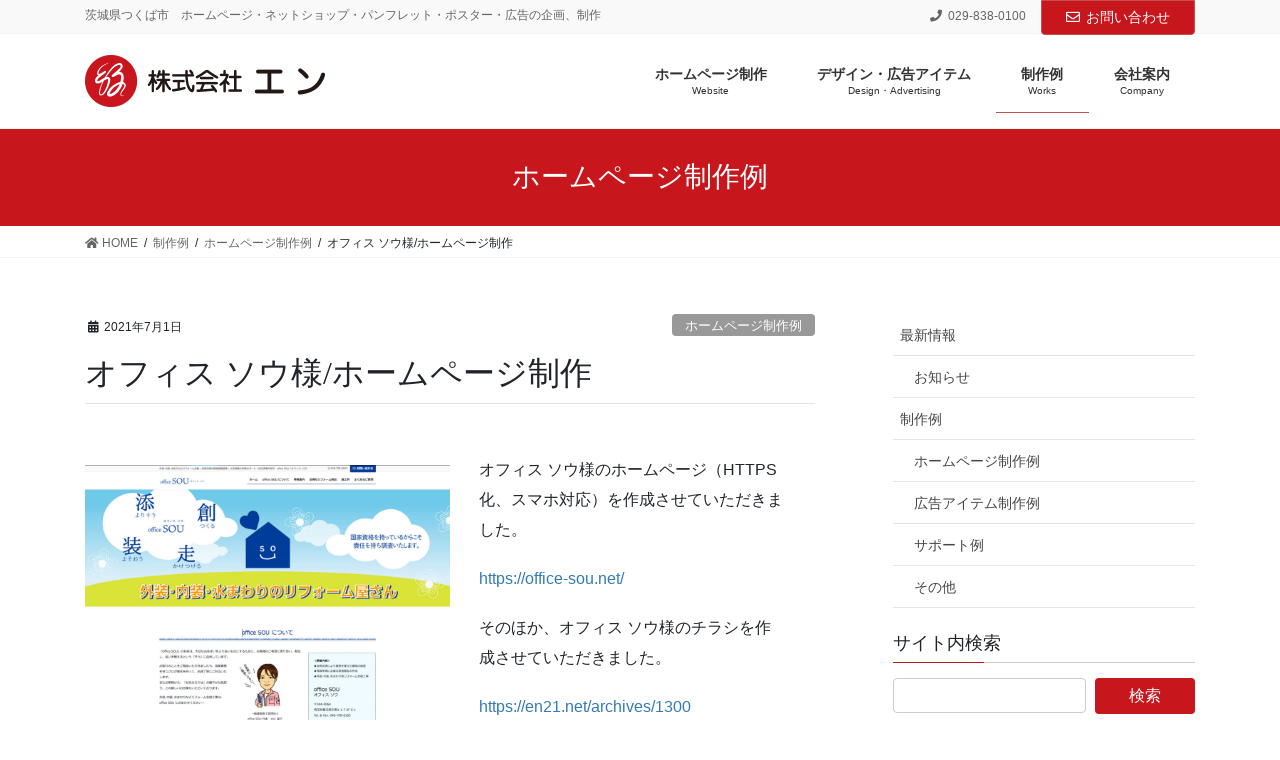

--- FILE ---
content_type: text/html; charset=UTF-8
request_url: https://en21.net/archives/1275
body_size: 12206
content:
<!DOCTYPE html>
<html lang="ja">
<head>
<meta charset="utf-8">
<meta http-equiv="X-UA-Compatible" content="IE=edge">
<meta name="viewport" content="width=device-width, initial-scale=1">
		<!-- Global site tag (gtag.js) - Google Analytics -->
		<script async src="https://www.googletagmanager.com/gtag/js?id=UA-150853876-1"></script>
		<script>
		window.dataLayer = window.dataLayer || [];
		function gtag(){dataLayer.push(arguments);}
		gtag('js', new Date());
		gtag('config', 'UA-150853876-1');
		</script>
	<title>オフィス ソウ様/ホームページ制作 | 株式会社エン</title>
<meta name='robots' content='max-image-preview:large' />
<link rel='dns-prefetch' href='//static.addtoany.com' />
<link rel='dns-prefetch' href='//cdn.jsdelivr.net' />
<link rel='dns-prefetch' href='//s.w.org' />
<link rel="alternate" type="application/rss+xml" title="株式会社エン &raquo; フィード" href="https://en21.net/feed" />
<link rel="alternate" type="application/rss+xml" title="株式会社エン &raquo; コメントフィード" href="https://en21.net/comments/feed" />
<meta name="description" content="オフィス ソウ様のホームページ（HTTPS化、スマホ対応）を作成させていただきました。https://office-sou.net/そのほか、オフィス ソウ様のチラシを作成させていただきました。https://en21.net/archives/1300" /><script type="text/javascript">
window._wpemojiSettings = {"baseUrl":"https:\/\/s.w.org\/images\/core\/emoji\/14.0.0\/72x72\/","ext":".png","svgUrl":"https:\/\/s.w.org\/images\/core\/emoji\/14.0.0\/svg\/","svgExt":".svg","source":{"concatemoji":"https:\/\/en21.net\/wp\/wp-includes\/js\/wp-emoji-release.min.js?ver=6.0.11"}};
/*! This file is auto-generated */
!function(e,a,t){var n,r,o,i=a.createElement("canvas"),p=i.getContext&&i.getContext("2d");function s(e,t){var a=String.fromCharCode,e=(p.clearRect(0,0,i.width,i.height),p.fillText(a.apply(this,e),0,0),i.toDataURL());return p.clearRect(0,0,i.width,i.height),p.fillText(a.apply(this,t),0,0),e===i.toDataURL()}function c(e){var t=a.createElement("script");t.src=e,t.defer=t.type="text/javascript",a.getElementsByTagName("head")[0].appendChild(t)}for(o=Array("flag","emoji"),t.supports={everything:!0,everythingExceptFlag:!0},r=0;r<o.length;r++)t.supports[o[r]]=function(e){if(!p||!p.fillText)return!1;switch(p.textBaseline="top",p.font="600 32px Arial",e){case"flag":return s([127987,65039,8205,9895,65039],[127987,65039,8203,9895,65039])?!1:!s([55356,56826,55356,56819],[55356,56826,8203,55356,56819])&&!s([55356,57332,56128,56423,56128,56418,56128,56421,56128,56430,56128,56423,56128,56447],[55356,57332,8203,56128,56423,8203,56128,56418,8203,56128,56421,8203,56128,56430,8203,56128,56423,8203,56128,56447]);case"emoji":return!s([129777,127995,8205,129778,127999],[129777,127995,8203,129778,127999])}return!1}(o[r]),t.supports.everything=t.supports.everything&&t.supports[o[r]],"flag"!==o[r]&&(t.supports.everythingExceptFlag=t.supports.everythingExceptFlag&&t.supports[o[r]]);t.supports.everythingExceptFlag=t.supports.everythingExceptFlag&&!t.supports.flag,t.DOMReady=!1,t.readyCallback=function(){t.DOMReady=!0},t.supports.everything||(n=function(){t.readyCallback()},a.addEventListener?(a.addEventListener("DOMContentLoaded",n,!1),e.addEventListener("load",n,!1)):(e.attachEvent("onload",n),a.attachEvent("onreadystatechange",function(){"complete"===a.readyState&&t.readyCallback()})),(e=t.source||{}).concatemoji?c(e.concatemoji):e.wpemoji&&e.twemoji&&(c(e.twemoji),c(e.wpemoji)))}(window,document,window._wpemojiSettings);
</script>
<style type="text/css">
img.wp-smiley,
img.emoji {
	display: inline !important;
	border: none !important;
	box-shadow: none !important;
	height: 1em !important;
	width: 1em !important;
	margin: 0 0.07em !important;
	vertical-align: -0.1em !important;
	background: none !important;
	padding: 0 !important;
}
</style>
	<link rel='stylesheet' id='font-awesome-css'  href='https://en21.net/wp/wp-content/themes/lightning-pro/inc/font-awesome/package/versions/5/css/all.min.css?ver=5.11.2' type='text/css' media='all' />
<link rel='stylesheet' id='vkExUnit_common_style-css'  href='https://en21.net/wp/wp-content/plugins/vk-all-in-one-expansion-unit/assets/css/vkExUnit_style.css?ver=9.80.1.0' type='text/css' media='all' />
<style id='vkExUnit_common_style-inline-css' type='text/css'>
:root {--ver_page_top_button_url:url(https://en21.net/wp/wp-content/plugins/vk-all-in-one-expansion-unit/assets/images/to-top-btn-icon.svg);}@font-face {font-weight: normal;font-style: normal;font-family: "vk_sns";src: url("https://en21.net/wp/wp-content/plugins/vk-all-in-one-expansion-unit/inc/sns/icons/fonts/vk_sns.eot?-bq20cj");src: url("https://en21.net/wp/wp-content/plugins/vk-all-in-one-expansion-unit/inc/sns/icons/fonts/vk_sns.eot?#iefix-bq20cj") format("embedded-opentype"),url("https://en21.net/wp/wp-content/plugins/vk-all-in-one-expansion-unit/inc/sns/icons/fonts/vk_sns.woff?-bq20cj") format("woff"),url("https://en21.net/wp/wp-content/plugins/vk-all-in-one-expansion-unit/inc/sns/icons/fonts/vk_sns.ttf?-bq20cj") format("truetype"),url("https://en21.net/wp/wp-content/plugins/vk-all-in-one-expansion-unit/inc/sns/icons/fonts/vk_sns.svg?-bq20cj#vk_sns") format("svg");}
</style>
<link rel='stylesheet' id='wp-block-library-css'  href='https://en21.net/wp/wp-includes/css/dist/block-library/style.min.css?ver=6.0.11' type='text/css' media='all' />
<style id='wp-block-library-inline-css' type='text/css'>
.vk-cols--reverse{flex-direction:row-reverse}.vk-cols--hasbtn{margin-bottom:0}.vk-cols--hasbtn>.row>.vk_gridColumn_item,.vk-cols--hasbtn>.wp-block-column{position:relative;padding-bottom:3em;margin-bottom:var(--vk-margin-block-bottom)}.vk-cols--hasbtn>.row>.vk_gridColumn_item>.wp-block-buttons,.vk-cols--hasbtn>.row>.vk_gridColumn_item>.vk_button,.vk-cols--hasbtn>.wp-block-column>.wp-block-buttons,.vk-cols--hasbtn>.wp-block-column>.vk_button{position:absolute;bottom:0;width:100%}.vk-cols--fit.wp-block-columns{gap:0}.vk-cols--fit.wp-block-columns,.vk-cols--fit.wp-block-columns:not(.is-not-stacked-on-mobile){margin-top:0;margin-bottom:0;justify-content:space-between}.vk-cols--fit.wp-block-columns>.wp-block-column *:last-child,.vk-cols--fit.wp-block-columns:not(.is-not-stacked-on-mobile)>.wp-block-column *:last-child{margin-bottom:0}.vk-cols--fit.wp-block-columns>.wp-block-column>.wp-block-cover,.vk-cols--fit.wp-block-columns:not(.is-not-stacked-on-mobile)>.wp-block-column>.wp-block-cover{margin-top:0}.vk-cols--fit.wp-block-columns.has-background,.vk-cols--fit.wp-block-columns:not(.is-not-stacked-on-mobile).has-background{padding:0}@media(max-width: 599px){.vk-cols--fit.wp-block-columns:not(.has-background)>.wp-block-column:not(.has-background),.vk-cols--fit.wp-block-columns:not(.is-not-stacked-on-mobile):not(.has-background)>.wp-block-column:not(.has-background){padding-left:0 !important;padding-right:0 !important}}@media(min-width: 782px){.vk-cols--fit.wp-block-columns .block-editor-block-list__block.wp-block-column:not(:first-child),.vk-cols--fit.wp-block-columns>.wp-block-column:not(:first-child),.vk-cols--fit.wp-block-columns:not(.is-not-stacked-on-mobile) .block-editor-block-list__block.wp-block-column:not(:first-child),.vk-cols--fit.wp-block-columns:not(.is-not-stacked-on-mobile)>.wp-block-column:not(:first-child){margin-left:0}}@media(min-width: 600px)and (max-width: 781px){.vk-cols--fit.wp-block-columns .wp-block-column:nth-child(2n),.vk-cols--fit.wp-block-columns:not(.is-not-stacked-on-mobile) .wp-block-column:nth-child(2n){margin-left:0}.vk-cols--fit.wp-block-columns .wp-block-column:not(:only-child),.vk-cols--fit.wp-block-columns:not(.is-not-stacked-on-mobile) .wp-block-column:not(:only-child){flex-basis:50% !important}}.vk-cols--fit--gap1.wp-block-columns{gap:1px}@media(min-width: 600px)and (max-width: 781px){.vk-cols--fit--gap1.wp-block-columns .wp-block-column:not(:only-child){flex-basis:calc(50% - 1px) !important}}.vk-cols--fit.vk-cols--grid>.block-editor-block-list__block,.vk-cols--fit.vk-cols--grid>.wp-block-column,.vk-cols--fit.vk-cols--grid:not(.is-not-stacked-on-mobile)>.block-editor-block-list__block,.vk-cols--fit.vk-cols--grid:not(.is-not-stacked-on-mobile)>.wp-block-column{flex-basis:50%;box-sizing:border-box}@media(max-width: 599px){.vk-cols--fit.vk-cols--grid.vk-cols--grid--alignfull>.wp-block-column:nth-child(2)>.wp-block-cover,.vk-cols--fit.vk-cols--grid:not(.is-not-stacked-on-mobile).vk-cols--grid--alignfull>.wp-block-column:nth-child(2)>.wp-block-cover{width:100vw;margin-right:calc((100% - 100vw)/2);margin-left:calc((100% - 100vw)/2)}}@media(min-width: 600px){.vk-cols--fit.vk-cols--grid.vk-cols--grid--alignfull>.wp-block-column:nth-child(2)>.wp-block-cover,.vk-cols--fit.vk-cols--grid:not(.is-not-stacked-on-mobile).vk-cols--grid--alignfull>.wp-block-column:nth-child(2)>.wp-block-cover{margin-right:calc(100% - 50vw);width:50vw}}@media(min-width: 600px){.vk-cols--fit.vk-cols--grid.vk-cols--grid--alignfull.vk-cols--reverse>.wp-block-column,.vk-cols--fit.vk-cols--grid:not(.is-not-stacked-on-mobile).vk-cols--grid--alignfull.vk-cols--reverse>.wp-block-column{margin-left:0;margin-right:0}.vk-cols--fit.vk-cols--grid.vk-cols--grid--alignfull.vk-cols--reverse>.wp-block-column:nth-child(2)>.wp-block-cover,.vk-cols--fit.vk-cols--grid:not(.is-not-stacked-on-mobile).vk-cols--grid--alignfull.vk-cols--reverse>.wp-block-column:nth-child(2)>.wp-block-cover{margin-left:calc(100% - 50vw)}}.vk-cols--menu h2,.vk-cols--menu h3,.vk-cols--menu h4,.vk-cols--menu h5{margin-bottom:.2em;text-shadow:#000 0 0 10px}.vk-cols--menu h2:first-child,.vk-cols--menu h3:first-child,.vk-cols--menu h4:first-child,.vk-cols--menu h5:first-child{margin-top:0}.vk-cols--menu p{margin-bottom:1rem;text-shadow:#000 0 0 10px}.vk-cols--menu .wp-block-cover__inner-container:last-child{margin-bottom:0}.vk-cols--fitbnrs .wp-block-column .wp-block-cover:hover img{filter:unset}.vk-cols--fitbnrs .wp-block-column .wp-block-cover:hover{background-color:unset}.vk-cols--fitbnrs .wp-block-column .wp-block-cover:hover .wp-block-cover__image-background{filter:unset !important}.vk-cols--fitbnrs .wp-block-cover__inner-container{position:absolute;height:100%;width:100%}.vk-cols--fitbnrs .vk_button{height:100%;margin:0}.vk-cols--fitbnrs .vk_button .vk_button_btn,.vk-cols--fitbnrs .vk_button .btn{height:100%;width:100%;border:none;box-shadow:none;background-color:unset;transition:unset}.vk-cols--fitbnrs .vk_button .vk_button_btn:hover,.vk-cols--fitbnrs .vk_button .btn:hover{transition:unset}.vk-cols--fitbnrs .vk_button .vk_button_btn:after,.vk-cols--fitbnrs .vk_button .btn:after{border:none}.vk-cols--fitbnrs .vk_button .vk_button_link_txt{width:100%;position:absolute;top:50%;left:50%;transform:translateY(-50%) translateX(-50%);font-size:2rem;text-shadow:#000 0 0 10px}.vk-cols--fitbnrs .vk_button .vk_button_link_subCaption{width:100%;position:absolute;top:calc(50% + 2.2em);left:50%;transform:translateY(-50%) translateX(-50%);text-shadow:#000 0 0 10px}@media(min-width: 992px){.vk-cols--media.wp-block-columns{gap:3rem;--wp--style--block-gap: 3rem}}.vk-fit-map iframe{position:relative;margin-bottom:0;display:block;max-height:400px;width:100vw}.vk-fit-map.alignfull div[class*=__inner-container],.vk-fit-map.alignwide div[class*=__inner-container]{max-width:100%}:root{--vk-color-th-bg-bright: rgba( 0, 0, 0, 0.05 )}.vk-table--th--width25 :where(tr>*:first-child){width:25%}.vk-table--th--width30 :where(tr>*:first-child){width:30%}.vk-table--th--width35 :where(tr>*:first-child){width:35%}.vk-table--th--width40 :where(tr>*:first-child){width:40%}.vk-table--th--bg-bright :where(tr>*:first-child){background-color:var(--vk-color-th-bg-bright)}@media(max-width: 599px){.vk-table--mobile-block :is(th,td){width:100%;display:block;border-top:none}}.vk-table--width--th25 :where(tr>*:first-child){width:25%}.vk-table--width--th30 :where(tr>*:first-child){width:30%}.vk-table--width--th35 :where(tr>*:first-child){width:35%}.vk-table--width--th40 :where(tr>*:first-child){width:40%}.no-margin{margin:0}@media(max-width: 599px){.wp-block-image.vk-aligncenter--mobile>.alignright{float:none;margin-left:auto;margin-right:auto}.vk-no-padding-horizontal--mobile{padding-left:0 !important;padding-right:0 !important}}
/* VK Color Palettes */
</style>
<style id='global-styles-inline-css' type='text/css'>
body{--wp--preset--color--black: #000000;--wp--preset--color--cyan-bluish-gray: #abb8c3;--wp--preset--color--white: #ffffff;--wp--preset--color--pale-pink: #f78da7;--wp--preset--color--vivid-red: #cf2e2e;--wp--preset--color--luminous-vivid-orange: #ff6900;--wp--preset--color--luminous-vivid-amber: #fcb900;--wp--preset--color--light-green-cyan: #7bdcb5;--wp--preset--color--vivid-green-cyan: #00d084;--wp--preset--color--pale-cyan-blue: #8ed1fc;--wp--preset--color--vivid-cyan-blue: #0693e3;--wp--preset--color--vivid-purple: #9b51e0;--wp--preset--gradient--vivid-cyan-blue-to-vivid-purple: linear-gradient(135deg,rgba(6,147,227,1) 0%,rgb(155,81,224) 100%);--wp--preset--gradient--light-green-cyan-to-vivid-green-cyan: linear-gradient(135deg,rgb(122,220,180) 0%,rgb(0,208,130) 100%);--wp--preset--gradient--luminous-vivid-amber-to-luminous-vivid-orange: linear-gradient(135deg,rgba(252,185,0,1) 0%,rgba(255,105,0,1) 100%);--wp--preset--gradient--luminous-vivid-orange-to-vivid-red: linear-gradient(135deg,rgba(255,105,0,1) 0%,rgb(207,46,46) 100%);--wp--preset--gradient--very-light-gray-to-cyan-bluish-gray: linear-gradient(135deg,rgb(238,238,238) 0%,rgb(169,184,195) 100%);--wp--preset--gradient--cool-to-warm-spectrum: linear-gradient(135deg,rgb(74,234,220) 0%,rgb(151,120,209) 20%,rgb(207,42,186) 40%,rgb(238,44,130) 60%,rgb(251,105,98) 80%,rgb(254,248,76) 100%);--wp--preset--gradient--blush-light-purple: linear-gradient(135deg,rgb(255,206,236) 0%,rgb(152,150,240) 100%);--wp--preset--gradient--blush-bordeaux: linear-gradient(135deg,rgb(254,205,165) 0%,rgb(254,45,45) 50%,rgb(107,0,62) 100%);--wp--preset--gradient--luminous-dusk: linear-gradient(135deg,rgb(255,203,112) 0%,rgb(199,81,192) 50%,rgb(65,88,208) 100%);--wp--preset--gradient--pale-ocean: linear-gradient(135deg,rgb(255,245,203) 0%,rgb(182,227,212) 50%,rgb(51,167,181) 100%);--wp--preset--gradient--electric-grass: linear-gradient(135deg,rgb(202,248,128) 0%,rgb(113,206,126) 100%);--wp--preset--gradient--midnight: linear-gradient(135deg,rgb(2,3,129) 0%,rgb(40,116,252) 100%);--wp--preset--duotone--dark-grayscale: url('#wp-duotone-dark-grayscale');--wp--preset--duotone--grayscale: url('#wp-duotone-grayscale');--wp--preset--duotone--purple-yellow: url('#wp-duotone-purple-yellow');--wp--preset--duotone--blue-red: url('#wp-duotone-blue-red');--wp--preset--duotone--midnight: url('#wp-duotone-midnight');--wp--preset--duotone--magenta-yellow: url('#wp-duotone-magenta-yellow');--wp--preset--duotone--purple-green: url('#wp-duotone-purple-green');--wp--preset--duotone--blue-orange: url('#wp-duotone-blue-orange');--wp--preset--font-size--small: 13px;--wp--preset--font-size--medium: 20px;--wp--preset--font-size--large: 36px;--wp--preset--font-size--x-large: 42px;}.has-black-color{color: var(--wp--preset--color--black) !important;}.has-cyan-bluish-gray-color{color: var(--wp--preset--color--cyan-bluish-gray) !important;}.has-white-color{color: var(--wp--preset--color--white) !important;}.has-pale-pink-color{color: var(--wp--preset--color--pale-pink) !important;}.has-vivid-red-color{color: var(--wp--preset--color--vivid-red) !important;}.has-luminous-vivid-orange-color{color: var(--wp--preset--color--luminous-vivid-orange) !important;}.has-luminous-vivid-amber-color{color: var(--wp--preset--color--luminous-vivid-amber) !important;}.has-light-green-cyan-color{color: var(--wp--preset--color--light-green-cyan) !important;}.has-vivid-green-cyan-color{color: var(--wp--preset--color--vivid-green-cyan) !important;}.has-pale-cyan-blue-color{color: var(--wp--preset--color--pale-cyan-blue) !important;}.has-vivid-cyan-blue-color{color: var(--wp--preset--color--vivid-cyan-blue) !important;}.has-vivid-purple-color{color: var(--wp--preset--color--vivid-purple) !important;}.has-black-background-color{background-color: var(--wp--preset--color--black) !important;}.has-cyan-bluish-gray-background-color{background-color: var(--wp--preset--color--cyan-bluish-gray) !important;}.has-white-background-color{background-color: var(--wp--preset--color--white) !important;}.has-pale-pink-background-color{background-color: var(--wp--preset--color--pale-pink) !important;}.has-vivid-red-background-color{background-color: var(--wp--preset--color--vivid-red) !important;}.has-luminous-vivid-orange-background-color{background-color: var(--wp--preset--color--luminous-vivid-orange) !important;}.has-luminous-vivid-amber-background-color{background-color: var(--wp--preset--color--luminous-vivid-amber) !important;}.has-light-green-cyan-background-color{background-color: var(--wp--preset--color--light-green-cyan) !important;}.has-vivid-green-cyan-background-color{background-color: var(--wp--preset--color--vivid-green-cyan) !important;}.has-pale-cyan-blue-background-color{background-color: var(--wp--preset--color--pale-cyan-blue) !important;}.has-vivid-cyan-blue-background-color{background-color: var(--wp--preset--color--vivid-cyan-blue) !important;}.has-vivid-purple-background-color{background-color: var(--wp--preset--color--vivid-purple) !important;}.has-black-border-color{border-color: var(--wp--preset--color--black) !important;}.has-cyan-bluish-gray-border-color{border-color: var(--wp--preset--color--cyan-bluish-gray) !important;}.has-white-border-color{border-color: var(--wp--preset--color--white) !important;}.has-pale-pink-border-color{border-color: var(--wp--preset--color--pale-pink) !important;}.has-vivid-red-border-color{border-color: var(--wp--preset--color--vivid-red) !important;}.has-luminous-vivid-orange-border-color{border-color: var(--wp--preset--color--luminous-vivid-orange) !important;}.has-luminous-vivid-amber-border-color{border-color: var(--wp--preset--color--luminous-vivid-amber) !important;}.has-light-green-cyan-border-color{border-color: var(--wp--preset--color--light-green-cyan) !important;}.has-vivid-green-cyan-border-color{border-color: var(--wp--preset--color--vivid-green-cyan) !important;}.has-pale-cyan-blue-border-color{border-color: var(--wp--preset--color--pale-cyan-blue) !important;}.has-vivid-cyan-blue-border-color{border-color: var(--wp--preset--color--vivid-cyan-blue) !important;}.has-vivid-purple-border-color{border-color: var(--wp--preset--color--vivid-purple) !important;}.has-vivid-cyan-blue-to-vivid-purple-gradient-background{background: var(--wp--preset--gradient--vivid-cyan-blue-to-vivid-purple) !important;}.has-light-green-cyan-to-vivid-green-cyan-gradient-background{background: var(--wp--preset--gradient--light-green-cyan-to-vivid-green-cyan) !important;}.has-luminous-vivid-amber-to-luminous-vivid-orange-gradient-background{background: var(--wp--preset--gradient--luminous-vivid-amber-to-luminous-vivid-orange) !important;}.has-luminous-vivid-orange-to-vivid-red-gradient-background{background: var(--wp--preset--gradient--luminous-vivid-orange-to-vivid-red) !important;}.has-very-light-gray-to-cyan-bluish-gray-gradient-background{background: var(--wp--preset--gradient--very-light-gray-to-cyan-bluish-gray) !important;}.has-cool-to-warm-spectrum-gradient-background{background: var(--wp--preset--gradient--cool-to-warm-spectrum) !important;}.has-blush-light-purple-gradient-background{background: var(--wp--preset--gradient--blush-light-purple) !important;}.has-blush-bordeaux-gradient-background{background: var(--wp--preset--gradient--blush-bordeaux) !important;}.has-luminous-dusk-gradient-background{background: var(--wp--preset--gradient--luminous-dusk) !important;}.has-pale-ocean-gradient-background{background: var(--wp--preset--gradient--pale-ocean) !important;}.has-electric-grass-gradient-background{background: var(--wp--preset--gradient--electric-grass) !important;}.has-midnight-gradient-background{background: var(--wp--preset--gradient--midnight) !important;}.has-small-font-size{font-size: var(--wp--preset--font-size--small) !important;}.has-medium-font-size{font-size: var(--wp--preset--font-size--medium) !important;}.has-large-font-size{font-size: var(--wp--preset--font-size--large) !important;}.has-x-large-font-size{font-size: var(--wp--preset--font-size--x-large) !important;}
</style>
<link rel='stylesheet' id='veu-cta-css'  href='https://en21.net/wp/wp-content/plugins/vk-all-in-one-expansion-unit/inc/call-to-action/package/css/style.css?ver=9.80.1.0' type='text/css' media='all' />
<link rel='stylesheet' id='lightning-common-style-css'  href='https://en21.net/wp/wp-content/themes/lightning-pro/assets/css/common.css?ver=2.2.6' type='text/css' media='all' />
<link rel='stylesheet' id='bootstrap-4-style-css'  href='https://en21.net/wp/wp-content/themes/lightning-pro/library/bootstrap-4/css/bootstrap.min.css?ver=4.3.1' type='text/css' media='all' />
<link rel='stylesheet' id='lightning-design-style-css'  href='https://en21.net/wp/wp-content/themes/lightning-pro/design-skin/origin2/css/style.css?ver=2.2.6' type='text/css' media='all' />
<style id='lightning-design-style-inline-css' type='text/css'>
/* ltg theme common */.color_key_bg,.color_key_bg_hover:hover{background-color: #c8161d;}.color_key_txt,.color_key_txt_hover:hover{color: #c8161d;}.color_key_border,.color_key_border_hover:hover{border-color: #c8161d;}.color_key_dark_bg,.color_key_dark_bg_hover:hover{background-color: #c64f53;}.color_key_dark_txt,.color_key_dark_txt_hover:hover{color: #c64f53;}.color_key_dark_border,.color_key_dark_border_hover:hover{border-color: #c64f53;}
.bbp-submit-wrapper .button.submit,.woocommerce a.button.alt:hover,.woocommerce-product-search button:hover,.woocommerce button.button.alt { background-color:#c64f53 ; }.bbp-submit-wrapper .button.submit:hover,.woocommerce a.button.alt,.woocommerce-product-search button,.woocommerce button.button.alt:hover { background-color:#c8161d ; }.woocommerce ul.product_list_widget li a:hover img { border-color:#c8161d; }.veu_color_txt_key { color:#c64f53 ; }.veu_color_bg_key { background-color:#c64f53 ; }.veu_color_border_key { border-color:#c64f53 ; }.btn-default { border-color:#c8161d;color:#c8161d;}.btn-default:focus,.btn-default:hover { border-color:#c8161d;background-color: #c8161d; }.btn-primary { background-color:#c8161d;border-color:#c64f53; }.btn-primary:focus,.btn-primary:hover { background-color:#c64f53;border-color:#c8161d; }
.tagcloud a:before { font-family: "Font Awesome 5 Free";content: "\f02b";font-weight: bold; }
.media .media-body .media-heading a:hover { color:#c8161d; }@media (min-width: 768px){.gMenu > li:before,.gMenu > li.menu-item-has-children::after { border-bottom-color:#c64f53 }.gMenu li li { background-color:#c64f53 }.gMenu li li a:hover { background-color:#c8161d; }} /* @media (min-width: 768px) */.page-header { background-color:#c8161d; }h2,.mainSection-title { border-top-color:#c8161d; }h3:after,.subSection-title:after { border-bottom-color:#c8161d; }ul.page-numbers li span.page-numbers.current { background-color:#c8161d; }.pager li > a { border-color:#c8161d;color:#c8161d;}.pager li > a:hover { background-color:#c8161d;color:#fff;}footer { border-top-color:#c8161d; }dt { border-left-color:#c8161d; }
/* Font switch */.gMenu_name,.vk-mobile-nav .menu,.mobile-fix-nav-menu{ font-family:Hiragino Mincho ProN,"游明朝",serif;}h1,h2,h3,h4,h5,h6,dt,.page-header_pageTitle,.mainSection-title,.subSection-title,.veu_leadTxt,.lead{ font-family:Hiragino Mincho ProN,"游明朝",serif;}
</style>
<link rel='stylesheet' id='lightning-theme-style-css'  href='https://en21.net/wp/wp-content/themes/lightning-pro/style.css?ver=2.2.6' type='text/css' media='all' />
<link rel='stylesheet' id='vk-blocks-build-css-css'  href='https://en21.net/wp/wp-content/plugins/vk-blocks/build/block-build.css?ver=1.41.2.3' type='text/css' media='all' />
<style id='vk-blocks-build-css-inline-css' type='text/css'>
:root {--vk_flow-arrow: url(https://en21.net/wp/wp-content/plugins/vk-blocks/inc/vk-blocks/images/arrow_bottom.svg);--vk_image-mask-wave01: url(https://en21.net/wp/wp-content/plugins/vk-blocks/inc/vk-blocks/images/wave01.svg);--vk_image-mask-wave02: url(https://en21.net/wp/wp-content/plugins/vk-blocks/inc/vk-blocks/images/wave02.svg);--vk_image-mask-wave03: url(https://en21.net/wp/wp-content/plugins/vk-blocks/inc/vk-blocks/images/wave03.svg);--vk_image-mask-wave04: url(https://en21.net/wp/wp-content/plugins/vk-blocks/inc/vk-blocks/images/wave04.svg);}

	:root {

		--vk-balloon-border-width:1px;

		--vk-balloon-speech-offset:-12px;
	}
	
</style>
<link rel='stylesheet' id='vk-media-posts-style-css'  href='https://en21.net/wp/wp-content/themes/lightning-pro/inc/media-posts/package/css/media-posts.css?ver=1.2' type='text/css' media='all' />
<link rel='stylesheet' id='addtoany-css'  href='https://en21.net/wp/wp-content/plugins/add-to-any/addtoany.min.css?ver=1.16' type='text/css' media='all' />
<script type='text/javascript' id='addtoany-core-js-before'>
window.a2a_config=window.a2a_config||{};a2a_config.callbacks=[];a2a_config.overlays=[];a2a_config.templates={};a2a_localize = {
	Share: "共有",
	Save: "ブックマーク",
	Subscribe: "購読",
	Email: "メール",
	Bookmark: "ブックマーク",
	ShowAll: "すべて表示する",
	ShowLess: "小さく表示する",
	FindServices: "サービスを探す",
	FindAnyServiceToAddTo: "追加するサービスを今すぐ探す",
	PoweredBy: "Powered by",
	ShareViaEmail: "メールでシェアする",
	SubscribeViaEmail: "メールで購読する",
	BookmarkInYourBrowser: "ブラウザにブックマーク",
	BookmarkInstructions: "このページをブックマークするには、 Ctrl+D または \u2318+D を押下。",
	AddToYourFavorites: "お気に入りに追加",
	SendFromWebOrProgram: "任意のメールアドレスまたはメールプログラムから送信",
	EmailProgram: "メールプログラム",
	More: "詳細&#8230;",
	ThanksForSharing: "共有ありがとうございます !",
	ThanksForFollowing: "フォローありがとうございます !"
};
</script>
<script type='text/javascript' async src='https://static.addtoany.com/menu/page.js' id='addtoany-core-js'></script>
<script type='text/javascript' src='https://en21.net/wp/wp-includes/js/jquery/jquery.min.js?ver=3.6.0' id='jquery-core-js'></script>
<script type='text/javascript' id='jquery-core-js-after'>
;(function($,document,window){$(document).ready(function($){/* Add scroll recognition class */$(window).scroll(function () {var scroll = $(this).scrollTop();if ($(this).scrollTop() > 160) {$('body').addClass('header_scrolled');} else {$('body').removeClass('header_scrolled');}});});})(jQuery,document,window);
</script>
<script type='text/javascript' src='https://en21.net/wp/wp-includes/js/jquery/jquery-migrate.min.js?ver=3.3.2' id='jquery-migrate-js'></script>
<script type='text/javascript' async src='https://en21.net/wp/wp-content/plugins/add-to-any/addtoany.min.js?ver=1.1' id='addtoany-jquery-js'></script>
<link rel="https://api.w.org/" href="https://en21.net/wp-json/" /><link rel="alternate" type="application/json" href="https://en21.net/wp-json/wp/v2/posts/1275" /><link rel="EditURI" type="application/rsd+xml" title="RSD" href="https://en21.net/wp/xmlrpc.php?rsd" />
<link rel="wlwmanifest" type="application/wlwmanifest+xml" href="https://en21.net/wp/wp-includes/wlwmanifest.xml" /> 
<meta name="generator" content="WordPress 6.0.11" />
<link rel="canonical" href="https://en21.net/archives/1275" />
<link rel='shortlink' href='https://en21.net/?p=1275' />
<link rel="alternate" type="application/json+oembed" href="https://en21.net/wp-json/oembed/1.0/embed?url=https%3A%2F%2Fen21.net%2Farchives%2F1275" />
<link rel="alternate" type="text/xml+oembed" href="https://en21.net/wp-json/oembed/1.0/embed?url=https%3A%2F%2Fen21.net%2Farchives%2F1275&#038;format=xml" />
<link rel="icon" href="https://en21.net/wp/wp-content/uploads/2018/07/cropped-en21-32x32.png" sizes="32x32" />
<link rel="icon" href="https://en21.net/wp/wp-content/uploads/2018/07/cropped-en21-192x192.png" sizes="192x192" />
<link rel="apple-touch-icon" href="https://en21.net/wp/wp-content/uploads/2018/07/cropped-en21-180x180.png" />
<meta name="msapplication-TileImage" content="https://en21.net/wp/wp-content/uploads/2018/07/cropped-en21-270x270.png" />
		<style type="text/css" id="wp-custom-css">
			/* Chromeで画像がぼやける対処 */
img {
    image-rendering: -webkit-optimize-contrast;
}

.navbar-brand img {
max-height: none !important;
}
		</style>
		
</head>
<body class="post-template-default single single-post postid-1275 single-format-standard post-name-%e7%89%b9%e5%88%a5%e9%a4%8a%e8%ad%b7%e8%80%81%e4%ba%ba%e3%83%9b%e3%83%bc%e3%83%a0-%e3%82%a8%e3%83%9f%e3%83%bc%e3%83%ab%e6%a7%98-%e3%83%9b%e3%83%bc%e3%83%a0%e3%83%9a%e3%83%bc%e3%82%b8%e5%88%b6-2 post-type-post vk-blocks bootstrap4 device-pc fa_v5_css">
<svg xmlns="http://www.w3.org/2000/svg" viewBox="0 0 0 0" width="0" height="0" focusable="false" role="none" style="visibility: hidden; position: absolute; left: -9999px; overflow: hidden;" ><defs><filter id="wp-duotone-dark-grayscale"><feColorMatrix color-interpolation-filters="sRGB" type="matrix" values=" .299 .587 .114 0 0 .299 .587 .114 0 0 .299 .587 .114 0 0 .299 .587 .114 0 0 " /><feComponentTransfer color-interpolation-filters="sRGB" ><feFuncR type="table" tableValues="0 0.49803921568627" /><feFuncG type="table" tableValues="0 0.49803921568627" /><feFuncB type="table" tableValues="0 0.49803921568627" /><feFuncA type="table" tableValues="1 1" /></feComponentTransfer><feComposite in2="SourceGraphic" operator="in" /></filter></defs></svg><svg xmlns="http://www.w3.org/2000/svg" viewBox="0 0 0 0" width="0" height="0" focusable="false" role="none" style="visibility: hidden; position: absolute; left: -9999px; overflow: hidden;" ><defs><filter id="wp-duotone-grayscale"><feColorMatrix color-interpolation-filters="sRGB" type="matrix" values=" .299 .587 .114 0 0 .299 .587 .114 0 0 .299 .587 .114 0 0 .299 .587 .114 0 0 " /><feComponentTransfer color-interpolation-filters="sRGB" ><feFuncR type="table" tableValues="0 1" /><feFuncG type="table" tableValues="0 1" /><feFuncB type="table" tableValues="0 1" /><feFuncA type="table" tableValues="1 1" /></feComponentTransfer><feComposite in2="SourceGraphic" operator="in" /></filter></defs></svg><svg xmlns="http://www.w3.org/2000/svg" viewBox="0 0 0 0" width="0" height="0" focusable="false" role="none" style="visibility: hidden; position: absolute; left: -9999px; overflow: hidden;" ><defs><filter id="wp-duotone-purple-yellow"><feColorMatrix color-interpolation-filters="sRGB" type="matrix" values=" .299 .587 .114 0 0 .299 .587 .114 0 0 .299 .587 .114 0 0 .299 .587 .114 0 0 " /><feComponentTransfer color-interpolation-filters="sRGB" ><feFuncR type="table" tableValues="0.54901960784314 0.98823529411765" /><feFuncG type="table" tableValues="0 1" /><feFuncB type="table" tableValues="0.71764705882353 0.25490196078431" /><feFuncA type="table" tableValues="1 1" /></feComponentTransfer><feComposite in2="SourceGraphic" operator="in" /></filter></defs></svg><svg xmlns="http://www.w3.org/2000/svg" viewBox="0 0 0 0" width="0" height="0" focusable="false" role="none" style="visibility: hidden; position: absolute; left: -9999px; overflow: hidden;" ><defs><filter id="wp-duotone-blue-red"><feColorMatrix color-interpolation-filters="sRGB" type="matrix" values=" .299 .587 .114 0 0 .299 .587 .114 0 0 .299 .587 .114 0 0 .299 .587 .114 0 0 " /><feComponentTransfer color-interpolation-filters="sRGB" ><feFuncR type="table" tableValues="0 1" /><feFuncG type="table" tableValues="0 0.27843137254902" /><feFuncB type="table" tableValues="0.5921568627451 0.27843137254902" /><feFuncA type="table" tableValues="1 1" /></feComponentTransfer><feComposite in2="SourceGraphic" operator="in" /></filter></defs></svg><svg xmlns="http://www.w3.org/2000/svg" viewBox="0 0 0 0" width="0" height="0" focusable="false" role="none" style="visibility: hidden; position: absolute; left: -9999px; overflow: hidden;" ><defs><filter id="wp-duotone-midnight"><feColorMatrix color-interpolation-filters="sRGB" type="matrix" values=" .299 .587 .114 0 0 .299 .587 .114 0 0 .299 .587 .114 0 0 .299 .587 .114 0 0 " /><feComponentTransfer color-interpolation-filters="sRGB" ><feFuncR type="table" tableValues="0 0" /><feFuncG type="table" tableValues="0 0.64705882352941" /><feFuncB type="table" tableValues="0 1" /><feFuncA type="table" tableValues="1 1" /></feComponentTransfer><feComposite in2="SourceGraphic" operator="in" /></filter></defs></svg><svg xmlns="http://www.w3.org/2000/svg" viewBox="0 0 0 0" width="0" height="0" focusable="false" role="none" style="visibility: hidden; position: absolute; left: -9999px; overflow: hidden;" ><defs><filter id="wp-duotone-magenta-yellow"><feColorMatrix color-interpolation-filters="sRGB" type="matrix" values=" .299 .587 .114 0 0 .299 .587 .114 0 0 .299 .587 .114 0 0 .299 .587 .114 0 0 " /><feComponentTransfer color-interpolation-filters="sRGB" ><feFuncR type="table" tableValues="0.78039215686275 1" /><feFuncG type="table" tableValues="0 0.94901960784314" /><feFuncB type="table" tableValues="0.35294117647059 0.47058823529412" /><feFuncA type="table" tableValues="1 1" /></feComponentTransfer><feComposite in2="SourceGraphic" operator="in" /></filter></defs></svg><svg xmlns="http://www.w3.org/2000/svg" viewBox="0 0 0 0" width="0" height="0" focusable="false" role="none" style="visibility: hidden; position: absolute; left: -9999px; overflow: hidden;" ><defs><filter id="wp-duotone-purple-green"><feColorMatrix color-interpolation-filters="sRGB" type="matrix" values=" .299 .587 .114 0 0 .299 .587 .114 0 0 .299 .587 .114 0 0 .299 .587 .114 0 0 " /><feComponentTransfer color-interpolation-filters="sRGB" ><feFuncR type="table" tableValues="0.65098039215686 0.40392156862745" /><feFuncG type="table" tableValues="0 1" /><feFuncB type="table" tableValues="0.44705882352941 0.4" /><feFuncA type="table" tableValues="1 1" /></feComponentTransfer><feComposite in2="SourceGraphic" operator="in" /></filter></defs></svg><svg xmlns="http://www.w3.org/2000/svg" viewBox="0 0 0 0" width="0" height="0" focusable="false" role="none" style="visibility: hidden; position: absolute; left: -9999px; overflow: hidden;" ><defs><filter id="wp-duotone-blue-orange"><feColorMatrix color-interpolation-filters="sRGB" type="matrix" values=" .299 .587 .114 0 0 .299 .587 .114 0 0 .299 .587 .114 0 0 .299 .587 .114 0 0 " /><feComponentTransfer color-interpolation-filters="sRGB" ><feFuncR type="table" tableValues="0.098039215686275 1" /><feFuncG type="table" tableValues="0 0.66274509803922" /><feFuncB type="table" tableValues="0.84705882352941 0.41960784313725" /><feFuncA type="table" tableValues="1 1" /></feComponentTransfer><feComposite in2="SourceGraphic" operator="in" /></filter></defs></svg><div class="vk-mobile-nav-menu-btn">MENU</div><div class="vk-mobile-nav"><nav class="global-nav"><ul id="menu-menu1" class="vk-menu-acc  menu"><li id="menu-item-401" class="menu-item menu-item-type-post_type menu-item-object-page menu-item-has-children menu-item-401"><a href="https://en21.net/website">ホームページ制作</a>
<ul class="sub-menu">
	<li id="menu-item-519" class="menu-item menu-item-type-post_type menu-item-object-page menu-item-519"><a href="https://en21.net/website/new">ホームページの新規制作</a></li>
	<li id="menu-item-907" class="menu-item menu-item-type-post_type menu-item-object-page menu-item-907"><a href="https://en21.net/website/ssl-https">常時SSL接続（HTTPS化）</a></li>
	<li id="menu-item-906" class="menu-item menu-item-type-post_type menu-item-object-page menu-item-906"><a href="https://en21.net/website/smf">スマホ対応</a></li>
	<li id="menu-item-404" class="menu-item menu-item-type-post_type menu-item-object-page menu-item-404"><a href="https://en21.net/website/support">サポート</a></li>
</ul>
</li>
<li id="menu-item-399" class="menu-item menu-item-type-post_type menu-item-object-page menu-item-399"><a href="https://en21.net/design">デザイン・広告アイテム</a></li>
<li id="menu-item-91" class="menu-item menu-item-type-taxonomy menu-item-object-category current-post-ancestor current-menu-parent current-post-parent menu-item-91"><a href="https://en21.net/archives/category/works">制作例</a></li>
<li id="menu-item-402" class="menu-item menu-item-type-post_type menu-item-object-page menu-item-402"><a href="https://en21.net/company-2">会社案内</a></li>
</ul></nav></div><header class="siteHeader">
	<div class="headerTop" id="headerTop"><div class="container"><p class="headerTop_description">茨城県つくば市　ホームページ・ネットショップ・パンフレット・ポスター・広告の企画、制作</p><nav><ul id="%1$s" class="%2$s nav"><li class="headerTop_tel"><span class="headerTop_tel_wrap"><i class="fa fa-phone"></i>029-838-0100</span></li></ul></nav><div class="headerTop_contactBtn"><a href="https://en21.net/wp/contact" class="btn btn-primary"><i class="far fa-envelope"></i>お問い合わせ</a></div></div><!-- [ / .container ] --></div><!-- [ / #headerTop  ] -->	<div class="container siteHeadContainer">
		<div class="navbar-header">
						<p class="navbar-brand siteHeader_logo">
			<a href="https://en21.net/">
				<span><img src="https://en21.net/wp/wp-content/uploads/2023/02/logo_8.png" alt="株式会社エン" /></span>
			</a>
			</p>
								</div>

		<div id="gMenu_outer" class="gMenu_outer"><nav class="menu-menu1-container"><ul id="menu-menu1-2" class="menu gMenu vk-menu-acc"><li id="menu-item-401" class="menu-item menu-item-type-post_type menu-item-object-page menu-item-has-children"><a href="https://en21.net/website"><strong class="gMenu_name">ホームページ制作</strong><span class="gMenu_description">Website</span></a>
<ul class="sub-menu">
	<li id="menu-item-519" class="menu-item menu-item-type-post_type menu-item-object-page"><a href="https://en21.net/website/new">ホームページの新規制作</a></li>
	<li id="menu-item-907" class="menu-item menu-item-type-post_type menu-item-object-page"><a href="https://en21.net/website/ssl-https">常時SSL接続（HTTPS化）</a></li>
	<li id="menu-item-906" class="menu-item menu-item-type-post_type menu-item-object-page"><a href="https://en21.net/website/smf">スマホ対応</a></li>
	<li id="menu-item-404" class="menu-item menu-item-type-post_type menu-item-object-page"><a href="https://en21.net/website/support">サポート</a></li>
</ul>
</li>
<li id="menu-item-399" class="menu-item menu-item-type-post_type menu-item-object-page"><a href="https://en21.net/design"><strong class="gMenu_name">デザイン・広告アイテム</strong><span class="gMenu_description">Design・Advertising</span></a></li>
<li id="menu-item-91" class="menu-item menu-item-type-taxonomy menu-item-object-category current-post-ancestor current-menu-parent current-post-parent"><a href="https://en21.net/archives/category/works"><strong class="gMenu_name">制作例</strong><span class="gMenu_description">Works</span></a></li>
<li id="menu-item-402" class="menu-item menu-item-type-post_type menu-item-object-page"><a href="https://en21.net/company-2"><strong class="gMenu_name">会社案内</strong><span class="gMenu_description">Company</span></a></li>
</ul></nav></div>	</div>
	</header>

<div class="section page-header"><div class="container"><div class="row"><div class="col-md-12">
<div class="page-header_pageTitle">
ホームページ制作例</div>
</div></div></div></div><!-- [ /.page-header ] -->
<!-- [ .breadSection ] -->
<div class="section breadSection">
<div class="container">
<div class="row">
<ol class="breadcrumb" itemtype="http://schema.org/BreadcrumbList"><li id="panHome" itemprop="itemListElement" itemscope itemtype="http://schema.org/ListItem"><a itemprop="item" href="https://en21.net/"><span itemprop="name"><i class="fa fa-home"></i> HOME</span></a></li><li itemprop="itemListElement" itemscope itemtype="http://schema.org/ListItem"><a itemprop="item" href="https://en21.net/archives/category/works"><span itemprop="name">制作例</span></a></li><li itemprop="itemListElement" itemscope itemtype="http://schema.org/ListItem"><a itemprop="item" href="https://en21.net/archives/category/works/website"><span itemprop="name">ホームページ制作例</span></a></li><li><span>オフィス ソウ様/ホームページ制作</span></li></ol>
</div>
</div>
</div>
<!-- [ /.breadSection ] -->
<div class="section siteContent">
<div class="container">
<div class="row">
<div class="col mainSection mainSection-col-two" id="main" role="main">

		<article id="post-1275" class="post-1275 post type-post status-publish format-standard has-post-thumbnail hentry category-website category-works">
		<header class="entry-header">
		<div class="entry-meta">


<span class="published entry-meta_items">2021年7月1日</span>

<span class="entry-meta_items entry-meta_updated entry-meta_hidden">/ 最終更新日 : <span class="updated">2021年7月15日</span></span>


	
	<span class="vcard author entry-meta_items entry-meta_items_author entry-meta_hidden"><span class="fn">admin</span></span>



<span class="entry-meta_items entry-meta_items_term"><a href="https://en21.net/archives/category/works/website" class="btn btn-xs btn-primary entry-meta_items_term_button" style="background-color:#999999;border:none;">ホームページ制作例</a></span>
</div>
		<h1 class="entry-title">オフィス ソウ様/ホームページ制作</h1>
		</header>

				<div class="entry-body">
		
<p></p>



<div class="wp-block-media-text alignwide is-stacked-on-mobile"><figure class="wp-block-media-text__media"><img width="1024" height="746" src="https://en21.net/wp/wp-content/uploads/2021/07/sou-1024x746.jpg" alt="" class="wp-image-1276 size-full" srcset="https://en21.net/wp/wp-content/uploads/2021/07/sou-1024x746.jpg 1024w, https://en21.net/wp/wp-content/uploads/2021/07/sou-350x255.jpg 350w, https://en21.net/wp/wp-content/uploads/2021/07/sou-768x560.jpg 768w, https://en21.net/wp/wp-content/uploads/2021/07/sou.jpg 1249w" sizes="(max-width: 1024px) 100vw, 1024px" /></figure><div class="wp-block-media-text__content">
<p>オフィス ソウ様のホームページ（HTTPS化、スマホ対応）を作成させていただきました。</p>



<p><a href="https://office-sou.net/" target="_blank" rel="noreferrer noopener">https://office-sou.net/</a></p>



<p>そのほか、オフィス ソウ様のチラシを作成させていただきました。</p>



<p><a href="https://en21.net/archives/1300">https://en21.net/archives/1300</a></p>
</div></div>



<p></p>
<div class="addtoany_share_save_container addtoany_content addtoany_content_bottom"><div class="addtoany_header">SNSでのシェアをお願いします。</div><div class="a2a_kit a2a_kit_size_32 addtoany_list" data-a2a-url="https://en21.net/archives/1275" data-a2a-title="オフィス ソウ様/ホームページ制作"><a class="a2a_button_facebook" href="https://www.addtoany.com/add_to/facebook?linkurl=https%3A%2F%2Fen21.net%2Farchives%2F1275&amp;linkname=%E3%82%AA%E3%83%95%E3%82%A3%E3%82%B9%20%E3%82%BD%E3%82%A6%E6%A7%98%2F%E3%83%9B%E3%83%BC%E3%83%A0%E3%83%9A%E3%83%BC%E3%82%B8%E5%88%B6%E4%BD%9C" title="Facebook" rel="nofollow noopener" target="_blank"></a><a class="a2a_button_twitter" href="https://www.addtoany.com/add_to/twitter?linkurl=https%3A%2F%2Fen21.net%2Farchives%2F1275&amp;linkname=%E3%82%AA%E3%83%95%E3%82%A3%E3%82%B9%20%E3%82%BD%E3%82%A6%E6%A7%98%2F%E3%83%9B%E3%83%BC%E3%83%A0%E3%83%9A%E3%83%BC%E3%82%B8%E5%88%B6%E4%BD%9C" title="Twitter" rel="nofollow noopener" target="_blank"></a><a class="a2a_button_line" href="https://www.addtoany.com/add_to/line?linkurl=https%3A%2F%2Fen21.net%2Farchives%2F1275&amp;linkname=%E3%82%AA%E3%83%95%E3%82%A3%E3%82%B9%20%E3%82%BD%E3%82%A6%E6%A7%98%2F%E3%83%9B%E3%83%BC%E3%83%A0%E3%83%9A%E3%83%BC%E3%82%B8%E5%88%B6%E4%BD%9C" title="Line" rel="nofollow noopener" target="_blank"></a><a class="a2a_button_email" href="https://www.addtoany.com/add_to/email?linkurl=https%3A%2F%2Fen21.net%2Farchives%2F1275&amp;linkname=%E3%82%AA%E3%83%95%E3%82%A3%E3%82%B9%20%E3%82%BD%E3%82%A6%E6%A7%98%2F%E3%83%9B%E3%83%BC%E3%83%A0%E3%83%9A%E3%83%BC%E3%82%B8%E5%88%B6%E4%BD%9C" title="Email" rel="nofollow noopener" target="_blank"></a><a class="a2a_dd a2a_counter addtoany_share_save addtoany_share" href="https://www.addtoany.com/share"></a></div></div>		</div>
		
		<div class="entry-footer">
		
				<div class="entry-meta-dataList"><dl><dt>カテゴリー</dt><dd><a href="https://en21.net/archives/category/works/website">ホームページ制作例</a>、<a href="https://en21.net/archives/category/works">制作例</a></dd></dl></div>
					</div><!-- [ /.entry-footer ] -->

		
<div id="comments" class="comments-area">

	
	
	
	
</div><!-- #comments -->
	</article>

	

	<div class="vk_posts postNextPrev">

		<div id="post-1267" class="vk_post vk_post-postType-post card card-post card-horizontal card-sm vk_post-col-md-6 post-1275 post type-post status-publish format-standard has-post-thumbnail hentry category-website category-works"><div class="row no-gutters card-horizontal-inner-row"><div class="col-5 card-img-outer"><div class="vk_post_imgOuter" style="background-image:url(https://en21.net/wp/wp-content/uploads/2021/06/emile-1024x757.jpg)"><a href="https://en21.net/archives/1267"><div class="card-img-overlay"><span class="vk_post_imgOuter_singleTermLabel" style="color:#fff;background-color:#999999">ホームページ制作例</span></div><img width="350" height="259" src="https://en21.net/wp/wp-content/uploads/2021/06/emile-350x259.jpg" class="vk_post_imgOuter_img card-img card-img-use-bg wp-post-image" alt="" loading="lazy" /></a></div><!-- [ /.vk_post_imgOuter ] --></div><!-- /.col --><div class="col-7"><div class="vk_post_body card-body"><p class="postNextPrev_label">前の記事</p><h5 class="vk_post_title card-title"><a href="https://en21.net/archives/1267">特別養護老人ホーム エミール様/ホームページ制作</a></h5><div class="vk_post_date card-date published">2021年6月29日</div></div><!-- [ /.card-body ] --></div><!-- /.col --></div><!-- [ /.row ] --></div><!-- [ /.card ] -->
		<div id="post-1300" class="vk_post vk_post-postType-post card card-post card-horizontal card-sm vk_post-col-md-6 card-horizontal-reverse postNextPrev_next post-1275 post type-post status-publish format-standard has-post-thumbnail hentry category-website category-works"><div class="row no-gutters card-horizontal-inner-row"><div class="col-5 card-img-outer"><div class="vk_post_imgOuter" style="background-image:url(https://en21.net/wp/wp-content/uploads/2021/07/sou2-1024x1024.jpg)"><a href="https://en21.net/archives/1300"><div class="card-img-overlay"><span class="vk_post_imgOuter_singleTermLabel" style="color:#fff;background-color:#999999">イラスト制作例</span></div><img width="350" height="350" src="https://en21.net/wp/wp-content/uploads/2021/07/sou2-350x350.jpg" class="vk_post_imgOuter_img card-img card-img-use-bg wp-post-image" alt="" loading="lazy" /></a></div><!-- [ /.vk_post_imgOuter ] --></div><!-- /.col --><div class="col-7"><div class="vk_post_body card-body"><p class="postNextPrev_label">次の記事</p><h5 class="vk_post_title card-title"><a href="https://en21.net/archives/1300">オフィス ソウ様/チラシ制作</a></h5><div class="vk_post_date card-date published">2021年7月15日</div></div><!-- [ /.card-body ] --></div><!-- /.col --></div><!-- [ /.row ] --></div><!-- [ /.card ] -->
		</div>
	</div><!-- [ /.mainSection ] -->

<div class="col subSection sideSection sideSection-col-two">
<aside class="widget widget_nav_menu" id="nav_menu-3"><div class="menu-postmenu-container"><ul id="menu-postmenu" class="menu"><li id="menu-item-921" class="menu-item menu-item-type-taxonomy menu-item-object-category menu-item-has-children menu-item-921"><a href="https://en21.net/archives/category/newinfo">最新情報</a>
<ul class="sub-menu">
	<li id="menu-item-928" class="menu-item menu-item-type-taxonomy menu-item-object-category menu-item-928"><a href="https://en21.net/archives/category/newinfo/news">お知らせ</a></li>
</ul>
</li>
<li id="menu-item-915" class="menu-item menu-item-type-taxonomy menu-item-object-category current-post-ancestor current-menu-parent current-post-parent menu-item-has-children menu-item-915"><a href="https://en21.net/archives/category/works">制作例</a>
<ul class="sub-menu">
	<li id="menu-item-917" class="menu-item menu-item-type-taxonomy menu-item-object-category current-post-ancestor current-menu-parent current-post-parent menu-item-917"><a href="https://en21.net/archives/category/works/website">ホームページ制作例</a></li>
	<li id="menu-item-919" class="menu-item menu-item-type-taxonomy menu-item-object-category menu-item-919"><a href="https://en21.net/archives/category/works/advertising">広告アイテム制作例</a></li>
	<li id="menu-item-918" class="menu-item menu-item-type-taxonomy menu-item-object-category menu-item-918"><a href="https://en21.net/archives/category/works/support">サポート例</a></li>
	<li id="menu-item-920" class="menu-item menu-item-type-taxonomy menu-item-object-category menu-item-920"><a href="https://en21.net/archives/category/works/%e3%81%9d%e3%81%ae%e4%bb%96">その他</a></li>
</ul>
</li>
</ul></div></aside><aside class="widget widget_search" id="search-3"><h1 class="widget-title subSection-title">サイト内検索</h1><form role="search" method="get" id="searchform" class="searchform" action="https://en21.net/">
				<div>
					<label class="screen-reader-text" for="s">検索:</label>
					<input type="text" value="" name="s" id="s" />
					<input type="submit" id="searchsubmit" value="検索" />
				</div>
			</form></aside></div><!-- [ /.subSection ] -->

</div><!-- [ /.row ] -->
</div><!-- [ /.container ] -->
</div><!-- [ /.siteContent ] -->


<footer class="section siteFooter">
	<div class="footerMenu">
	   <div class="container">
					</div>
	</div>
	<div class="container sectionBox">
		<div class="row ">
			<div class="col-md-4"><aside class="widget widget_text" id="text-5">			<div class="textwidget"><p><strong>株式会社エン　デザイン・IT事業部</strong><br />
〒305-0861<br />
茨城県つくば市谷田部6788-19<br />
TEL：029-838-0100（代表）</p>
</div>
		</aside></div><div class="col-md-4"><aside class="widget widget_nav_menu" id="nav_menu-4"><div class="menu-footer1-container"><ul id="menu-footer1" class="menu"><li id="menu-item-923" class="menu-item menu-item-type-post_type menu-item-object-page menu-item-923"><a href="https://en21.net/company-2">会社案内</a></li>
<li id="menu-item-924" class="menu-item menu-item-type-post_type menu-item-object-page menu-item-924"><a href="https://en21.net/contact">お問い合わせ</a></li>
<li id="menu-item-922" class="menu-item menu-item-type-post_type menu-item-object-page menu-item-922"><a href="https://en21.net/sitemap">サイトマップ</a></li>
</ul></div></aside></div><div class="col-md-4"><aside class="widget widget_text" id="text-3">			<div class="textwidget"><p></p>
</div>
		</aside><aside class="widget widget_text" id="text-4">			<div class="textwidget"><p></p>
</div>
		</aside></div>		</div>
	</div>
	<div class="container sectionBox copySection text-center">
			<p>Copyright © 株式会社エン デザイン・IT事業部 All Rights Reserved.</p>	</div>
</footer>
<a href="#top" id="page_top" class="page_top_btn">PAGE TOP</a><script type='text/javascript' src='https://en21.net/wp/wp-includes/js/clipboard.min.js?ver=2.0.10' id='clipboard-js'></script>
<script type='text/javascript' src='https://en21.net/wp/wp-content/plugins/vk-all-in-one-expansion-unit/inc/sns//assets/js/copy-button.js' id='copy-button-js'></script>
<script type='text/javascript' src='https://en21.net/wp/wp-content/plugins/vk-all-in-one-expansion-unit/inc/smooth-scroll/js/smooth-scroll.min.js?ver=9.80.1.0' id='smooth-scroll-js-js'></script>
<script type='text/javascript' id='vkExUnit_master-js-js-extra'>
/* <![CDATA[ */
var vkExOpt = {"ajax_url":"https:\/\/en21.net\/wp\/wp-admin\/admin-ajax.php"};
/* ]]> */
</script>
<script type='text/javascript' src='https://en21.net/wp/wp-content/plugins/vk-all-in-one-expansion-unit/assets/js/all.min.js?ver=9.80.1.0' id='vkExUnit_master-js-js'></script>
<script type='text/javascript' src='https://en21.net/wp/wp-content/themes/lightning-pro/assets/js/lightning.min.js?ver=2.2.6' id='lightning-js-js'></script>
<script type='text/javascript' src='https://en21.net/wp/wp-content/themes/lightning-pro/library/bootstrap-4/js/bootstrap.min.js?ver=4.3.1' id='bootstrap-4-js-js'></script>
<script type='text/javascript' id='wp_slimstat-js-extra'>
/* <![CDATA[ */
var SlimStatParams = {"ajaxurl":"https:\/\/en21.net\/wp\/wp-admin\/admin-ajax.php","baseurl":"\/","dnt":"noslimstat,ab-item","ci":"YTo0OntzOjEyOiJjb250ZW50X3R5cGUiO3M6NDoicG9zdCI7czo4OiJjYXRlZ29yeSI7czo0OiIxNSwzIjtzOjEwOiJjb250ZW50X2lkIjtpOjEyNzU7czo2OiJhdXRob3IiO3M6NToiYWRtaW4iO30-.53036cbdf1907bab4725f6c787715496"};
/* ]]> */
</script>
<script defer type='text/javascript' src='https://cdn.jsdelivr.net/wp/wp-slimstat/tags/4.9.0.1/wp-slimstat.min.js' id='wp_slimstat-js'></script>
</body>
</html>


--- FILE ---
content_type: text/html; charset=UTF-8
request_url: https://en21.net/wp/wp-admin/admin-ajax.php
body_size: -20
content:
21633.fafacf515dc0c199879811d42e115366